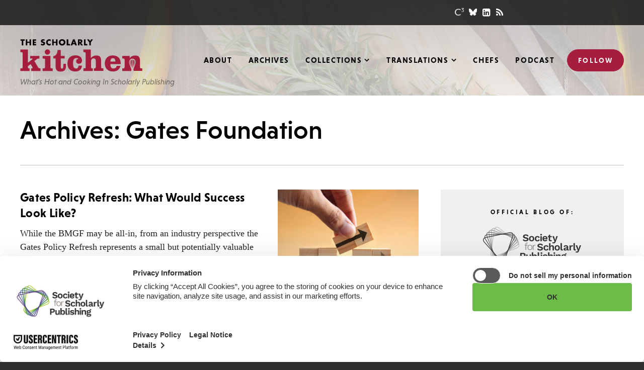

--- FILE ---
content_type: text/html; charset=utf-8
request_url: https://www.google.com/recaptcha/api2/aframe
body_size: 267
content:
<!DOCTYPE HTML><html><head><meta http-equiv="content-type" content="text/html; charset=UTF-8"></head><body><script nonce="T1EmvbkOg0QuSk2SWxqncQ">/** Anti-fraud and anti-abuse applications only. See google.com/recaptcha */ try{var clients={'sodar':'https://pagead2.googlesyndication.com/pagead/sodar?'};window.addEventListener("message",function(a){try{if(a.source===window.parent){var b=JSON.parse(a.data);var c=clients[b['id']];if(c){var d=document.createElement('img');d.src=c+b['params']+'&rc='+(localStorage.getItem("rc::a")?sessionStorage.getItem("rc::b"):"");window.document.body.appendChild(d);sessionStorage.setItem("rc::e",parseInt(sessionStorage.getItem("rc::e")||0)+1);localStorage.setItem("rc::h",'1769059529985');}}}catch(b){}});window.parent.postMessage("_grecaptcha_ready", "*");}catch(b){}</script></body></html>